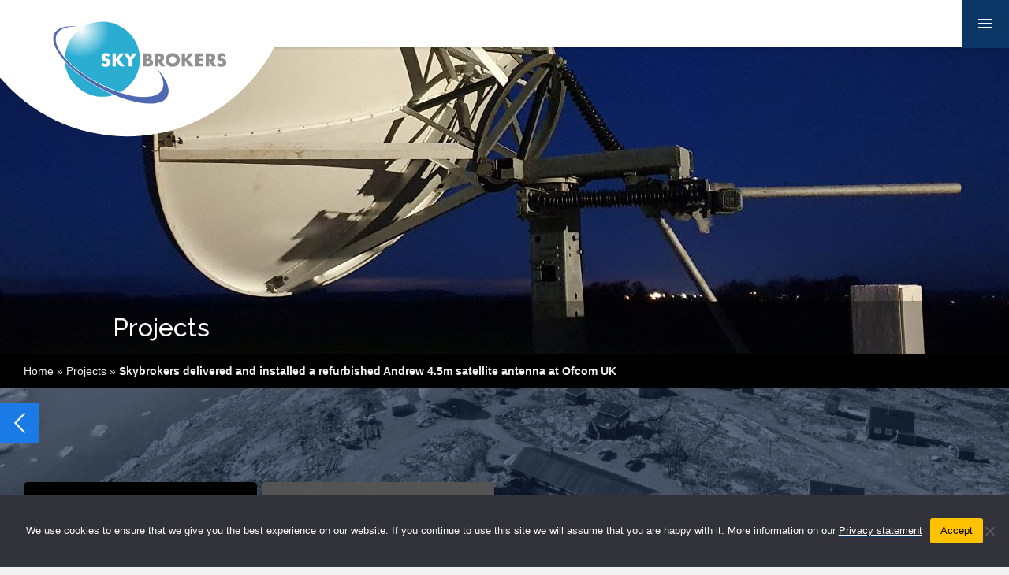

--- FILE ---
content_type: text/html; charset=UTF-8
request_url: https://sky-brokers.com/project/andrew-4-5m-satellite-antenna/
body_size: 16805
content:
<!DOCTYPE html>
<html lang="en-US">
	<head>
		<meta charset="utf-8">
		<meta name="viewport" content="width=device-width, initial-scale=1">
		<meta http-equiv="X-UA-Compatible" content="IE=edge,chrome=1">
		<link rel="stylesheet" href="https://sky-brokers.com/wp-content/themes/skybrokers/style.css" type="text/css" media="screen">
		<link rel="shortcut icon" type="image/x-icon" href="/favicon.ico">
		<title>Andrew 4.5m Satellite Antenna</title>
		<!--[if lt IE 9]>
		<script src="http://html5shiv.googlecode.com/svn/trunk/html5.js"></script>
		<![endif]-->
		<meta name='robots' content='index, follow, max-image-preview:large, max-snippet:-1, max-video-preview:-1' />
	<style>img:is([sizes="auto" i], [sizes^="auto," i]) { contain-intrinsic-size: 3000px 1500px }</style>
	
	<!-- This site is optimized with the Yoast SEO plugin v26.6 - https://yoast.com/wordpress/plugins/seo/ -->
	<meta name="description" content="Skybrokers installed and commissioned an used and refurbished Andrew 4.5m Satellite Antenna with tracking at Ofcom in the UK." />
	<link rel="canonical" href="https://sky-brokers.com/project/andrew-4-5m-satellite-antenna/" />
	<meta property="og:locale" content="en_US" />
	<meta property="og:type" content="article" />
	<meta property="og:title" content="Andrew 4.5m Satellite Antenna" />
	<meta property="og:description" content="Skybrokers installed and commissioned an used and refurbished Andrew 4.5m Satellite Antenna with tracking at Ofcom in the UK." />
	<meta property="og:url" content="https://sky-brokers.com/project/andrew-4-5m-satellite-antenna/" />
	<meta property="og:site_name" content="Skybrokers" />
	<meta property="article:modified_time" content="2023-05-23T21:26:13+00:00" />
	<meta property="og:image" content="https://sky-brokers.com/wp-content/uploads/2021/04/20210205_063950.jpg" />
	<meta property="og:image:width" content="1632" />
	<meta property="og:image:height" content="1224" />
	<meta property="og:image:type" content="image/jpeg" />
	<meta name="twitter:card" content="summary_large_image" />
	<meta name="twitter:label1" content="Est. reading time" />
	<meta name="twitter:data1" content="1 minute" />
	<script type="application/ld+json" class="yoast-schema-graph">{"@context":"https://schema.org","@graph":[{"@type":"WebPage","@id":"https://sky-brokers.com/project/andrew-4-5m-satellite-antenna/","url":"https://sky-brokers.com/project/andrew-4-5m-satellite-antenna/","name":"Andrew 4.5m Satellite Antenna","isPartOf":{"@id":"https://sky-brokers.com/#website"},"primaryImageOfPage":{"@id":"https://sky-brokers.com/project/andrew-4-5m-satellite-antenna/#primaryimage"},"image":{"@id":"https://sky-brokers.com/project/andrew-4-5m-satellite-antenna/#primaryimage"},"thumbnailUrl":"https://sky-brokers.com/wp-content/uploads/2021/04/20210205_063950.jpg","datePublished":"2021-04-21T14:36:05+00:00","dateModified":"2023-05-23T21:26:13+00:00","description":"Skybrokers installed and commissioned an used and refurbished Andrew 4.5m Satellite Antenna with tracking at Ofcom in the UK.","inLanguage":"en-US","potentialAction":[{"@type":"ReadAction","target":["https://sky-brokers.com/project/andrew-4-5m-satellite-antenna/"]}]},{"@type":"ImageObject","inLanguage":"en-US","@id":"https://sky-brokers.com/project/andrew-4-5m-satellite-antenna/#primaryimage","url":"https://sky-brokers.com/wp-content/uploads/2021/04/20210205_063950.jpg","contentUrl":"https://sky-brokers.com/wp-content/uploads/2021/04/20210205_063950.jpg","width":1632,"height":1224,"caption":"Andrew 4.5m antenna by night"},{"@type":"WebSite","@id":"https://sky-brokers.com/#website","url":"https://sky-brokers.com/","name":"Skybrokers","description":"All-in-one reseller of new and used satellite equipment","potentialAction":[{"@type":"SearchAction","target":{"@type":"EntryPoint","urlTemplate":"https://sky-brokers.com/?s={search_term_string}"},"query-input":{"@type":"PropertyValueSpecification","valueRequired":true,"valueName":"search_term_string"}}],"inLanguage":"en-US"}]}</script>
	<!-- / Yoast SEO plugin. -->


<script type="text/javascript">
/* <![CDATA[ */
window._wpemojiSettings = {"baseUrl":"https:\/\/s.w.org\/images\/core\/emoji\/16.0.1\/72x72\/","ext":".png","svgUrl":"https:\/\/s.w.org\/images\/core\/emoji\/16.0.1\/svg\/","svgExt":".svg","source":{"concatemoji":"https:\/\/sky-brokers.com\/wp-includes\/js\/wp-emoji-release.min.js?ver=6.8.3"}};
/*! This file is auto-generated */
!function(s,n){var o,i,e;function c(e){try{var t={supportTests:e,timestamp:(new Date).valueOf()};sessionStorage.setItem(o,JSON.stringify(t))}catch(e){}}function p(e,t,n){e.clearRect(0,0,e.canvas.width,e.canvas.height),e.fillText(t,0,0);var t=new Uint32Array(e.getImageData(0,0,e.canvas.width,e.canvas.height).data),a=(e.clearRect(0,0,e.canvas.width,e.canvas.height),e.fillText(n,0,0),new Uint32Array(e.getImageData(0,0,e.canvas.width,e.canvas.height).data));return t.every(function(e,t){return e===a[t]})}function u(e,t){e.clearRect(0,0,e.canvas.width,e.canvas.height),e.fillText(t,0,0);for(var n=e.getImageData(16,16,1,1),a=0;a<n.data.length;a++)if(0!==n.data[a])return!1;return!0}function f(e,t,n,a){switch(t){case"flag":return n(e,"\ud83c\udff3\ufe0f\u200d\u26a7\ufe0f","\ud83c\udff3\ufe0f\u200b\u26a7\ufe0f")?!1:!n(e,"\ud83c\udde8\ud83c\uddf6","\ud83c\udde8\u200b\ud83c\uddf6")&&!n(e,"\ud83c\udff4\udb40\udc67\udb40\udc62\udb40\udc65\udb40\udc6e\udb40\udc67\udb40\udc7f","\ud83c\udff4\u200b\udb40\udc67\u200b\udb40\udc62\u200b\udb40\udc65\u200b\udb40\udc6e\u200b\udb40\udc67\u200b\udb40\udc7f");case"emoji":return!a(e,"\ud83e\udedf")}return!1}function g(e,t,n,a){var r="undefined"!=typeof WorkerGlobalScope&&self instanceof WorkerGlobalScope?new OffscreenCanvas(300,150):s.createElement("canvas"),o=r.getContext("2d",{willReadFrequently:!0}),i=(o.textBaseline="top",o.font="600 32px Arial",{});return e.forEach(function(e){i[e]=t(o,e,n,a)}),i}function t(e){var t=s.createElement("script");t.src=e,t.defer=!0,s.head.appendChild(t)}"undefined"!=typeof Promise&&(o="wpEmojiSettingsSupports",i=["flag","emoji"],n.supports={everything:!0,everythingExceptFlag:!0},e=new Promise(function(e){s.addEventListener("DOMContentLoaded",e,{once:!0})}),new Promise(function(t){var n=function(){try{var e=JSON.parse(sessionStorage.getItem(o));if("object"==typeof e&&"number"==typeof e.timestamp&&(new Date).valueOf()<e.timestamp+604800&&"object"==typeof e.supportTests)return e.supportTests}catch(e){}return null}();if(!n){if("undefined"!=typeof Worker&&"undefined"!=typeof OffscreenCanvas&&"undefined"!=typeof URL&&URL.createObjectURL&&"undefined"!=typeof Blob)try{var e="postMessage("+g.toString()+"("+[JSON.stringify(i),f.toString(),p.toString(),u.toString()].join(",")+"));",a=new Blob([e],{type:"text/javascript"}),r=new Worker(URL.createObjectURL(a),{name:"wpTestEmojiSupports"});return void(r.onmessage=function(e){c(n=e.data),r.terminate(),t(n)})}catch(e){}c(n=g(i,f,p,u))}t(n)}).then(function(e){for(var t in e)n.supports[t]=e[t],n.supports.everything=n.supports.everything&&n.supports[t],"flag"!==t&&(n.supports.everythingExceptFlag=n.supports.everythingExceptFlag&&n.supports[t]);n.supports.everythingExceptFlag=n.supports.everythingExceptFlag&&!n.supports.flag,n.DOMReady=!1,n.readyCallback=function(){n.DOMReady=!0}}).then(function(){return e}).then(function(){var e;n.supports.everything||(n.readyCallback(),(e=n.source||{}).concatemoji?t(e.concatemoji):e.wpemoji&&e.twemoji&&(t(e.twemoji),t(e.wpemoji)))}))}((window,document),window._wpemojiSettings);
/* ]]> */
</script>
<style id='wp-emoji-styles-inline-css' type='text/css'>

	img.wp-smiley, img.emoji {
		display: inline !important;
		border: none !important;
		box-shadow: none !important;
		height: 1em !important;
		width: 1em !important;
		margin: 0 0.07em !important;
		vertical-align: -0.1em !important;
		background: none !important;
		padding: 0 !important;
	}
</style>
<link rel='stylesheet' id='wp-block-library-css' href='https://sky-brokers.com/wp-includes/css/dist/block-library/style.min.css?ver=6.8.3' type='text/css' media='all' />
<style id='classic-theme-styles-inline-css' type='text/css'>
/*! This file is auto-generated */
.wp-block-button__link{color:#fff;background-color:#32373c;border-radius:9999px;box-shadow:none;text-decoration:none;padding:calc(.667em + 2px) calc(1.333em + 2px);font-size:1.125em}.wp-block-file__button{background:#32373c;color:#fff;text-decoration:none}
</style>
<style id='global-styles-inline-css' type='text/css'>
:root{--wp--preset--aspect-ratio--square: 1;--wp--preset--aspect-ratio--4-3: 4/3;--wp--preset--aspect-ratio--3-4: 3/4;--wp--preset--aspect-ratio--3-2: 3/2;--wp--preset--aspect-ratio--2-3: 2/3;--wp--preset--aspect-ratio--16-9: 16/9;--wp--preset--aspect-ratio--9-16: 9/16;--wp--preset--color--black: #000000;--wp--preset--color--cyan-bluish-gray: #abb8c3;--wp--preset--color--white: #ffffff;--wp--preset--color--pale-pink: #f78da7;--wp--preset--color--vivid-red: #cf2e2e;--wp--preset--color--luminous-vivid-orange: #ff6900;--wp--preset--color--luminous-vivid-amber: #fcb900;--wp--preset--color--light-green-cyan: #7bdcb5;--wp--preset--color--vivid-green-cyan: #00d084;--wp--preset--color--pale-cyan-blue: #8ed1fc;--wp--preset--color--vivid-cyan-blue: #0693e3;--wp--preset--color--vivid-purple: #9b51e0;--wp--preset--gradient--vivid-cyan-blue-to-vivid-purple: linear-gradient(135deg,rgba(6,147,227,1) 0%,rgb(155,81,224) 100%);--wp--preset--gradient--light-green-cyan-to-vivid-green-cyan: linear-gradient(135deg,rgb(122,220,180) 0%,rgb(0,208,130) 100%);--wp--preset--gradient--luminous-vivid-amber-to-luminous-vivid-orange: linear-gradient(135deg,rgba(252,185,0,1) 0%,rgba(255,105,0,1) 100%);--wp--preset--gradient--luminous-vivid-orange-to-vivid-red: linear-gradient(135deg,rgba(255,105,0,1) 0%,rgb(207,46,46) 100%);--wp--preset--gradient--very-light-gray-to-cyan-bluish-gray: linear-gradient(135deg,rgb(238,238,238) 0%,rgb(169,184,195) 100%);--wp--preset--gradient--cool-to-warm-spectrum: linear-gradient(135deg,rgb(74,234,220) 0%,rgb(151,120,209) 20%,rgb(207,42,186) 40%,rgb(238,44,130) 60%,rgb(251,105,98) 80%,rgb(254,248,76) 100%);--wp--preset--gradient--blush-light-purple: linear-gradient(135deg,rgb(255,206,236) 0%,rgb(152,150,240) 100%);--wp--preset--gradient--blush-bordeaux: linear-gradient(135deg,rgb(254,205,165) 0%,rgb(254,45,45) 50%,rgb(107,0,62) 100%);--wp--preset--gradient--luminous-dusk: linear-gradient(135deg,rgb(255,203,112) 0%,rgb(199,81,192) 50%,rgb(65,88,208) 100%);--wp--preset--gradient--pale-ocean: linear-gradient(135deg,rgb(255,245,203) 0%,rgb(182,227,212) 50%,rgb(51,167,181) 100%);--wp--preset--gradient--electric-grass: linear-gradient(135deg,rgb(202,248,128) 0%,rgb(113,206,126) 100%);--wp--preset--gradient--midnight: linear-gradient(135deg,rgb(2,3,129) 0%,rgb(40,116,252) 100%);--wp--preset--font-size--small: 13px;--wp--preset--font-size--medium: 20px;--wp--preset--font-size--large: 36px;--wp--preset--font-size--x-large: 42px;--wp--preset--spacing--20: 0.44rem;--wp--preset--spacing--30: 0.67rem;--wp--preset--spacing--40: 1rem;--wp--preset--spacing--50: 1.5rem;--wp--preset--spacing--60: 2.25rem;--wp--preset--spacing--70: 3.38rem;--wp--preset--spacing--80: 5.06rem;--wp--preset--shadow--natural: 6px 6px 9px rgba(0, 0, 0, 0.2);--wp--preset--shadow--deep: 12px 12px 50px rgba(0, 0, 0, 0.4);--wp--preset--shadow--sharp: 6px 6px 0px rgba(0, 0, 0, 0.2);--wp--preset--shadow--outlined: 6px 6px 0px -3px rgba(255, 255, 255, 1), 6px 6px rgba(0, 0, 0, 1);--wp--preset--shadow--crisp: 6px 6px 0px rgba(0, 0, 0, 1);}:where(.is-layout-flex){gap: 0.5em;}:where(.is-layout-grid){gap: 0.5em;}body .is-layout-flex{display: flex;}.is-layout-flex{flex-wrap: wrap;align-items: center;}.is-layout-flex > :is(*, div){margin: 0;}body .is-layout-grid{display: grid;}.is-layout-grid > :is(*, div){margin: 0;}:where(.wp-block-columns.is-layout-flex){gap: 2em;}:where(.wp-block-columns.is-layout-grid){gap: 2em;}:where(.wp-block-post-template.is-layout-flex){gap: 1.25em;}:where(.wp-block-post-template.is-layout-grid){gap: 1.25em;}.has-black-color{color: var(--wp--preset--color--black) !important;}.has-cyan-bluish-gray-color{color: var(--wp--preset--color--cyan-bluish-gray) !important;}.has-white-color{color: var(--wp--preset--color--white) !important;}.has-pale-pink-color{color: var(--wp--preset--color--pale-pink) !important;}.has-vivid-red-color{color: var(--wp--preset--color--vivid-red) !important;}.has-luminous-vivid-orange-color{color: var(--wp--preset--color--luminous-vivid-orange) !important;}.has-luminous-vivid-amber-color{color: var(--wp--preset--color--luminous-vivid-amber) !important;}.has-light-green-cyan-color{color: var(--wp--preset--color--light-green-cyan) !important;}.has-vivid-green-cyan-color{color: var(--wp--preset--color--vivid-green-cyan) !important;}.has-pale-cyan-blue-color{color: var(--wp--preset--color--pale-cyan-blue) !important;}.has-vivid-cyan-blue-color{color: var(--wp--preset--color--vivid-cyan-blue) !important;}.has-vivid-purple-color{color: var(--wp--preset--color--vivid-purple) !important;}.has-black-background-color{background-color: var(--wp--preset--color--black) !important;}.has-cyan-bluish-gray-background-color{background-color: var(--wp--preset--color--cyan-bluish-gray) !important;}.has-white-background-color{background-color: var(--wp--preset--color--white) !important;}.has-pale-pink-background-color{background-color: var(--wp--preset--color--pale-pink) !important;}.has-vivid-red-background-color{background-color: var(--wp--preset--color--vivid-red) !important;}.has-luminous-vivid-orange-background-color{background-color: var(--wp--preset--color--luminous-vivid-orange) !important;}.has-luminous-vivid-amber-background-color{background-color: var(--wp--preset--color--luminous-vivid-amber) !important;}.has-light-green-cyan-background-color{background-color: var(--wp--preset--color--light-green-cyan) !important;}.has-vivid-green-cyan-background-color{background-color: var(--wp--preset--color--vivid-green-cyan) !important;}.has-pale-cyan-blue-background-color{background-color: var(--wp--preset--color--pale-cyan-blue) !important;}.has-vivid-cyan-blue-background-color{background-color: var(--wp--preset--color--vivid-cyan-blue) !important;}.has-vivid-purple-background-color{background-color: var(--wp--preset--color--vivid-purple) !important;}.has-black-border-color{border-color: var(--wp--preset--color--black) !important;}.has-cyan-bluish-gray-border-color{border-color: var(--wp--preset--color--cyan-bluish-gray) !important;}.has-white-border-color{border-color: var(--wp--preset--color--white) !important;}.has-pale-pink-border-color{border-color: var(--wp--preset--color--pale-pink) !important;}.has-vivid-red-border-color{border-color: var(--wp--preset--color--vivid-red) !important;}.has-luminous-vivid-orange-border-color{border-color: var(--wp--preset--color--luminous-vivid-orange) !important;}.has-luminous-vivid-amber-border-color{border-color: var(--wp--preset--color--luminous-vivid-amber) !important;}.has-light-green-cyan-border-color{border-color: var(--wp--preset--color--light-green-cyan) !important;}.has-vivid-green-cyan-border-color{border-color: var(--wp--preset--color--vivid-green-cyan) !important;}.has-pale-cyan-blue-border-color{border-color: var(--wp--preset--color--pale-cyan-blue) !important;}.has-vivid-cyan-blue-border-color{border-color: var(--wp--preset--color--vivid-cyan-blue) !important;}.has-vivid-purple-border-color{border-color: var(--wp--preset--color--vivid-purple) !important;}.has-vivid-cyan-blue-to-vivid-purple-gradient-background{background: var(--wp--preset--gradient--vivid-cyan-blue-to-vivid-purple) !important;}.has-light-green-cyan-to-vivid-green-cyan-gradient-background{background: var(--wp--preset--gradient--light-green-cyan-to-vivid-green-cyan) !important;}.has-luminous-vivid-amber-to-luminous-vivid-orange-gradient-background{background: var(--wp--preset--gradient--luminous-vivid-amber-to-luminous-vivid-orange) !important;}.has-luminous-vivid-orange-to-vivid-red-gradient-background{background: var(--wp--preset--gradient--luminous-vivid-orange-to-vivid-red) !important;}.has-very-light-gray-to-cyan-bluish-gray-gradient-background{background: var(--wp--preset--gradient--very-light-gray-to-cyan-bluish-gray) !important;}.has-cool-to-warm-spectrum-gradient-background{background: var(--wp--preset--gradient--cool-to-warm-spectrum) !important;}.has-blush-light-purple-gradient-background{background: var(--wp--preset--gradient--blush-light-purple) !important;}.has-blush-bordeaux-gradient-background{background: var(--wp--preset--gradient--blush-bordeaux) !important;}.has-luminous-dusk-gradient-background{background: var(--wp--preset--gradient--luminous-dusk) !important;}.has-pale-ocean-gradient-background{background: var(--wp--preset--gradient--pale-ocean) !important;}.has-electric-grass-gradient-background{background: var(--wp--preset--gradient--electric-grass) !important;}.has-midnight-gradient-background{background: var(--wp--preset--gradient--midnight) !important;}.has-small-font-size{font-size: var(--wp--preset--font-size--small) !important;}.has-medium-font-size{font-size: var(--wp--preset--font-size--medium) !important;}.has-large-font-size{font-size: var(--wp--preset--font-size--large) !important;}.has-x-large-font-size{font-size: var(--wp--preset--font-size--x-large) !important;}
:where(.wp-block-post-template.is-layout-flex){gap: 1.25em;}:where(.wp-block-post-template.is-layout-grid){gap: 1.25em;}
:where(.wp-block-columns.is-layout-flex){gap: 2em;}:where(.wp-block-columns.is-layout-grid){gap: 2em;}
:root :where(.wp-block-pullquote){font-size: 1.5em;line-height: 1.6;}
</style>
<link rel='stylesheet' id='contact-form-7-css' href='https://sky-brokers.com/wp-content/plugins/contact-form-7/includes/css/styles.css?ver=6.1.4' type='text/css' media='all' />
<link rel='stylesheet' id='cookie-notice-front-css' href='https://sky-brokers.com/wp-content/plugins/cookie-notice/css/front.min.css?ver=2.5.11' type='text/css' media='all' />
<link rel='stylesheet' id='cff-css' href='https://sky-brokers.com/wp-content/plugins/custom-facebook-feed-pro/assets/css/cff-style.min.css?ver=4.7.4' type='text/css' media='all' />
<link rel='stylesheet' id='fancybox-css' href='https://sky-brokers.com/wp-content/plugins/easy-fancybox/fancybox/1.5.4/jquery.fancybox.min.css?ver=6.8.3' type='text/css' media='screen' />
<script type="text/javascript" src="https://sky-brokers.com/wp-includes/js/jquery/jquery.min.js?ver=3.7.1" id="jquery-core-js"></script>
<script type="text/javascript" src="https://sky-brokers.com/wp-includes/js/jquery/jquery-migrate.min.js?ver=3.4.1" id="jquery-migrate-js"></script>
<script type="text/javascript" id="cookie-notice-front-js-before">
/* <![CDATA[ */
var cnArgs = {"ajaxUrl":"https:\/\/sky-brokers.com\/wp-admin\/admin-ajax.php","nonce":"69aaa767bd","hideEffect":"fade","position":"bottom","onScroll":false,"onScrollOffset":100,"onClick":false,"cookieName":"cookie_notice_accepted","cookieTime":31536000,"cookieTimeRejected":2592000,"globalCookie":false,"redirection":true,"cache":true,"revokeCookies":false,"revokeCookiesOpt":"automatic"};
/* ]]> */
</script>
<script type="text/javascript" src="https://sky-brokers.com/wp-content/plugins/cookie-notice/js/front.min.js?ver=2.5.11" id="cookie-notice-front-js"></script>
<link rel="https://api.w.org/" href="https://sky-brokers.com/wp-json/" /><link rel="EditURI" type="application/rsd+xml" title="RSD" href="https://sky-brokers.com/xmlrpc.php?rsd" />
<meta name="generator" content="WordPress 6.8.3" />
<link rel='shortlink' href='https://sky-brokers.com/?p=7395' />
<link rel="alternate" title="oEmbed (JSON)" type="application/json+oembed" href="https://sky-brokers.com/wp-json/oembed/1.0/embed?url=https%3A%2F%2Fsky-brokers.com%2Fproject%2Fandrew-4-5m-satellite-antenna%2F" />
<link rel="alternate" title="oEmbed (XML)" type="text/xml+oembed" href="https://sky-brokers.com/wp-json/oembed/1.0/embed?url=https%3A%2F%2Fsky-brokers.com%2Fproject%2Fandrew-4-5m-satellite-antenna%2F&#038;format=xml" />
<!-- Custom Facebook Feed JS vars -->
<script type="text/javascript">
var cffsiteurl = "https://sky-brokers.com/wp-content/plugins";
var cffajaxurl = "https://sky-brokers.com/wp-admin/admin-ajax.php";


var cfflinkhashtags = "true";
</script>

		<!-- Global site tag (gtag.js) - Google Analytics -->
		<script async src="https://www.googletagmanager.com/gtag/js?id=UA-26891716-1"></script>
		<script>
		  window.dataLayer = window.dataLayer || [];
		  function gtag(){dataLayer.push(arguments);}
		  gtag('js', new Date());
		  gtag('config', 'UA-26891716-1', { 'anonymize_ip': true });
		</script>

			<!-- 23/6/2023 - Nieuwe GA4 property toegevoegd naast de oude Analytics codering -->
			<!-- Google tag (gtag.js) -->
			<script async src="https://www.googletagmanager.com/gtag/js?id=G-KWT8L3BYR2"></script>
			<script>
			window.dataLayer = window.dataLayer || [];
			function gtag(){dataLayer.push(arguments);}
			gtag('js', new Date());

			gtag('config', 'G-KWT8L3BYR2');
			</script>

			<script src="https://unpkg.com/@popperjs/core@2"></script>
			<script src="https://unpkg.com/tippy.js@6"></script>
		
	</head>

	
	
	
		<style>
			body .hero-page {
				background: white url(https://sky-brokers.com/wp-content/uploads/2021/04/20210205_063950-1632x450.jpg) center center no-repeat;
			}

			body.admin-bar .hero-page {
				background: white url(https://sky-brokers.com/wp-content/uploads/2021/04/20210205_063950-1632x450.jpg) center center no-repeat;
			}

		/*body.admin-bar header {
			height:200px;
			
		}*/
			
		</style>




<style>	
body.admin-bar header {
	height:418px; 
}
</style>



	<body class="wp-singular project-template-default single single-project postid-7395 wp-theme-skybrokers cookies-not-set">

		<div class="mask-mobile"></div>

		<a id="nav-mobile-trigger" href="javascript:void(0)"></a>

		<nav id="nav-mobile" class="nav-mobile">

			<div class="menu-hoofdmenu-container"><ul id="menu-hoofdmenu" class=""><li id="menu-item-36" class="menu-item menu-item-type-custom menu-item-object-custom menu-item-home menu-item-36"><a href="https://sky-brokers.com/">Home</a></li>
<li id="menu-item-83" class="menu-item menu-item-type-post_type menu-item-object-page menu-item-83"><a href="https://sky-brokers.com/about-us/">About Skybrokers</a></li>
<li id="menu-item-337" class="menu-item menu-item-type-post_type menu-item-object-page menu-item-337"><a href="https://sky-brokers.com/products/">Products</a></li>
<li id="menu-item-405" class="menu-item menu-item-type-post_type menu-item-object-page menu-item-405"><a href="https://sky-brokers.com/refurbished-satellite-antenna-installation/">Services</a></li>
<li id="menu-item-212" class="menu-item menu-item-type-post_type menu-item-object-page menu-item-212"><a href="https://sky-brokers.com/satellite-antenna-projects/">Projects</a></li>
<li id="menu-item-10363" class="menu-item menu-item-type-post_type menu-item-object-page menu-item-10363"><a href="https://sky-brokers.com/skybrokers-satellite-project-news/">Socials</a></li>
<li id="menu-item-82" class="menu-item menu-item-type-post_type menu-item-object-page menu-item-82"><a href="https://sky-brokers.com/contact-skybrokers/">Contact</a></li>
<li id="menu-item-40" class="topsearch__trigger menu-item menu-item-type-custom menu-item-object-custom menu-item-40"><a href="#">Search</a></li>
</ul></div><ul id="menu-second-menu" class="topnav-menu"><li id="menu-item-17448" class="menu-item menu-item-type-post_type menu-item-object-page menu-item-17448"><a href="https://sky-brokers.com/rideshare-missions/">Rideshare Missions</a></li>
<li id="menu-item-21256" class="menu-item menu-item-type-post_type menu-item-object-page menu-item-21256"><a href="https://sky-brokers.com/dedicated-missions/">Dedicated Missions</a></li>
<li id="menu-item-17740" class="menu-item menu-item-type-post_type menu-item-object-page menu-item-17740"><a href="https://sky-brokers.com/geo-satellites/">GEO Satellites</a></li>
<li id="menu-item-18750" class="menu-item menu-item-type-post_type menu-item-object-page menu-item-18750"><a href="https://sky-brokers.com/satellite-footages/">Satellite info</a></li>
<li id="menu-item-18865" class="menu-item menu-item-type-post_type menu-item-object-page menu-item-18865"><a href="https://sky-brokers.com/types-of-earth-orbits/">Glossary</a></li>
<li id="menu-item-17450" class="menu-item menu-item-type-post_type menu-item-object-page menu-item-17450"><a href="https://sky-brokers.com/satellite-equipment-and-services-providers/">Suppliers</a></li>
<li id="menu-item-17449" class="menu-item menu-item-type-post_type menu-item-object-page menu-item-17449"><a href="https://sky-brokers.com/satellite-antenna-installation-pictures/">Gallery</a></li>
</ul>		
		</nav>
		
	<header>

	<div class="topnav-row">
		<a title="Skybrokers" href="https://sky-brokers.com">

<svg class="logo" width="369" height="174" viewBox="0 0 369 174" version="1.1" xmlns="http://www.w3.org/2000/svg" xmlns:xlink="http://www.w3.org/1999/xlink" xml:space="preserve" xmlns:serif="http://www.serif.com/" style="fill-rule:evenodd;clip-rule:evenodd;stroke-linecap:round;stroke-linejoin:round;stroke-miterlimit:1.5;">
    <g transform="matrix(1,0,0,1,-0.572113,6.30782)">
        <g transform="matrix(1,0,0,1,0.572113,-6.30782)">
            <path class="curve" d="M0,0L368.584,0C350.716,98.43 264.489,173.164 160.944,173.164C96.477,173.164 38.723,144.195 0,98.572L0,0Z" style="fill:white;"/>
        </g>
        <g transform="matrix(1,0,0,1,57.0929,14.2495)">
            <g transform="matrix(1.52504,0,0,1.52577,-82.6557,-76.7501)">
                <circle cx="102.301" cy="86.091" r="31.229" style="fill:url(#_Radial1);"/>
            </g>
            <path d="M141.866,65.764C154.839,79.874 160.57,93.376 155.655,102.087C146.915,117.58 107.795,112.09 68.35,89.837C28.905,67.584 3.977,36.939 12.717,21.446C17.013,13.832 28.648,11.286 44.051,13.308C30.088,12.235 19.592,15.213 15.713,22.544C7.678,37.731 31.068,65.887 67.913,85.38C104.757,104.873 141.194,108.368 149.229,93.18C152.964,86.119 149.908,76.256 141.866,65.764Z" style="fill:none;stroke:white;stroke-width:1.33px;"/>
            <path d="M141.866,65.764C154.839,79.874 160.57,93.376 155.655,102.087C146.915,117.58 107.795,112.09 68.35,89.837C28.905,67.584 3.977,36.939 12.717,21.446C17.013,13.832 28.648,11.286 44.051,13.308C30.088,12.235 19.592,15.213 15.713,22.544C7.678,37.731 31.068,65.887 67.913,85.38C104.757,104.873 141.194,108.368 149.229,93.18C152.964,86.119 149.908,76.256 141.866,65.764Z" style="fill:rgb(78,105,178);"/>
            <g transform="matrix(0.958989,0,0,0.958989,-7.53781,29.3416)">
                <g transform="matrix(22.7618,0,0,22.7618,81.3871,35.8701)">
                    <path d="M0.493,-0.561C0.472,-0.578 0.45,-0.591 0.429,-0.6C0.408,-0.608 0.387,-0.612 0.367,-0.612C0.342,-0.612 0.321,-0.606 0.305,-0.594C0.289,-0.582 0.281,-0.566 0.281,-0.547C0.281,-0.534 0.285,-0.523 0.293,-0.514C0.301,-0.505 0.312,-0.498 0.325,-0.492C0.338,-0.485 0.352,-0.48 0.369,-0.475C0.385,-0.47 0.401,-0.465 0.417,-0.46C0.481,-0.439 0.528,-0.41 0.558,-0.375C0.587,-0.339 0.602,-0.292 0.602,-0.235C0.602,-0.196 0.596,-0.161 0.583,-0.13C0.57,-0.099 0.551,-0.072 0.526,-0.05C0.501,-0.027 0.47,-0.01 0.434,0.003C0.397,0.015 0.356,0.021 0.31,0.021C0.215,0.021 0.126,-0.007 0.045,-0.064L0.129,-0.222C0.158,-0.196 0.187,-0.177 0.216,-0.164C0.245,-0.151 0.273,-0.145 0.301,-0.145C0.333,-0.145 0.357,-0.152 0.373,-0.167C0.388,-0.182 0.396,-0.198 0.396,-0.217C0.396,-0.228 0.394,-0.238 0.39,-0.247C0.386,-0.255 0.379,-0.263 0.37,-0.27C0.361,-0.277 0.349,-0.283 0.334,-0.289C0.319,-0.295 0.3,-0.302 0.279,-0.309C0.254,-0.317 0.229,-0.326 0.205,-0.336C0.18,-0.345 0.159,-0.358 0.14,-0.374C0.121,-0.39 0.105,-0.41 0.094,-0.435C0.082,-0.459 0.076,-0.49 0.076,-0.527C0.076,-0.564 0.082,-0.598 0.095,-0.629C0.107,-0.659 0.124,-0.685 0.147,-0.707C0.169,-0.728 0.196,-0.745 0.229,-0.757C0.261,-0.769 0.297,-0.775 0.337,-0.775C0.374,-0.775 0.413,-0.77 0.454,-0.76C0.495,-0.749 0.534,-0.734 0.571,-0.714L0.493,-0.561Z" style="fill:white;fill-rule:nonzero;"/>
                </g>
                <g transform="matrix(22.7618,0,0,22.7618,96.044,35.8701)">
                    <path d="M0.275,-0.443L0.514,-0.754L0.756,-0.754L0.457,-0.397L0.784,0L0.53,0L0.275,-0.327L0.275,0L0.079,0L0.079,-0.754L0.275,-0.754L0.275,-0.443Z" style="fill:white;fill-rule:nonzero;"/>
                </g>
                <g transform="matrix(22.7618,0,0,22.7618,113.165,35.8701)">
                    <path d="M0.261,-0.362L-0.014,-0.754L0.22,-0.754L0.36,-0.548L0.499,-0.754L0.733,-0.754L0.457,-0.362L0.457,0L0.261,0L0.261,-0.362Z" style="fill:white;fill-rule:nonzero;"/>
                </g>
                <g transform="matrix(22.7618,0,0,22.7618,136.463,35.8701)">
                    <path d="M0.275,-0.152L0.318,-0.152C0.367,-0.152 0.403,-0.158 0.424,-0.171C0.445,-0.184 0.456,-0.204 0.456,-0.232C0.456,-0.26 0.445,-0.28 0.424,-0.293C0.403,-0.306 0.367,-0.312 0.318,-0.312L0.275,-0.312L0.275,-0.152ZM0.275,-0.458L0.311,-0.458C0.372,-0.458 0.403,-0.482 0.403,-0.531C0.403,-0.58 0.372,-0.604 0.311,-0.604L0.275,-0.604L0.275,-0.458ZM0.079,-0.754L0.371,-0.754C0.44,-0.754 0.493,-0.737 0.529,-0.704C0.565,-0.671 0.583,-0.623 0.583,-0.56C0.583,-0.522 0.576,-0.491 0.563,-0.466C0.549,-0.44 0.528,-0.419 0.5,-0.402C0.528,-0.397 0.552,-0.389 0.572,-0.378C0.591,-0.367 0.607,-0.353 0.62,-0.337C0.632,-0.321 0.641,-0.303 0.646,-0.283C0.651,-0.263 0.654,-0.242 0.654,-0.219C0.654,-0.184 0.648,-0.152 0.636,-0.125C0.623,-0.098 0.606,-0.075 0.584,-0.056C0.561,-0.037 0.534,-0.023 0.502,-0.014C0.47,-0.005 0.434,0 0.394,0L0.079,0L0.079,-0.754Z" style="fill:rgb(144,144,144);fill-rule:nonzero;"/>
                </g>
                <g transform="matrix(22.7618,0,0,22.7618,151.595,35.8701)">
                    <path d="M0.275,-0.417L0.312,-0.417C0.351,-0.417 0.38,-0.425 0.401,-0.441C0.422,-0.457 0.432,-0.48 0.432,-0.51C0.432,-0.54 0.422,-0.563 0.401,-0.579C0.38,-0.595 0.351,-0.603 0.312,-0.603L0.275,-0.603L0.275,-0.417ZM0.706,0L0.462,0L0.275,-0.29L0.275,0L0.079,0L0.079,-0.754L0.384,-0.754C0.426,-0.754 0.463,-0.748 0.494,-0.736C0.525,-0.723 0.551,-0.706 0.572,-0.685C0.592,-0.664 0.607,-0.639 0.618,-0.611C0.628,-0.583 0.633,-0.553 0.633,-0.521C0.633,-0.464 0.619,-0.417 0.592,-0.382C0.564,-0.346 0.523,-0.322 0.469,-0.309L0.706,0Z" style="fill:rgb(144,144,144);fill-rule:nonzero;"/>
                </g>
                <g transform="matrix(22.7618,0,0,22.7618,166.852,35.8701)">
                    <path d="M0.25,-0.377C0.25,-0.347 0.256,-0.319 0.267,-0.294C0.278,-0.269 0.294,-0.247 0.313,-0.228C0.332,-0.209 0.355,-0.195 0.381,-0.185C0.406,-0.174 0.433,-0.169 0.462,-0.169C0.491,-0.169 0.518,-0.174 0.544,-0.185C0.569,-0.195 0.592,-0.209 0.612,-0.228C0.631,-0.247 0.647,-0.269 0.658,-0.294C0.669,-0.319 0.675,-0.347 0.675,-0.377C0.675,-0.407 0.669,-0.435 0.658,-0.46C0.647,-0.485 0.631,-0.507 0.612,-0.526C0.592,-0.545 0.569,-0.559 0.544,-0.57C0.518,-0.58 0.491,-0.585 0.462,-0.585C0.433,-0.585 0.406,-0.58 0.381,-0.57C0.355,-0.559 0.332,-0.545 0.313,-0.526C0.294,-0.507 0.278,-0.485 0.267,-0.46C0.256,-0.435 0.25,-0.407 0.25,-0.377ZM0.045,-0.377C0.045,-0.433 0.055,-0.485 0.076,-0.534C0.097,-0.582 0.125,-0.624 0.162,-0.66C0.199,-0.696 0.243,-0.724 0.294,-0.745C0.345,-0.765 0.401,-0.775 0.462,-0.775C0.523,-0.775 0.579,-0.765 0.63,-0.745C0.681,-0.724 0.725,-0.696 0.763,-0.66C0.8,-0.624 0.828,-0.582 0.849,-0.534C0.87,-0.485 0.88,-0.433 0.88,-0.377C0.88,-0.321 0.87,-0.269 0.849,-0.221C0.828,-0.172 0.8,-0.13 0.763,-0.094C0.725,-0.058 0.681,-0.03 0.63,-0.01C0.579,0.011 0.523,0.021 0.462,0.021C0.401,0.021 0.345,0.011 0.294,-0.01C0.243,-0.03 0.199,-0.058 0.162,-0.094C0.125,-0.13 0.097,-0.172 0.076,-0.221C0.055,-0.269 0.045,-0.321 0.045,-0.377Z" style="fill:rgb(144,144,144);fill-rule:nonzero;"/>
                </g>
                <g transform="matrix(22.7618,0,0,22.7618,187.419,35.8701)">
                    <path d="M0.275,-0.443L0.514,-0.754L0.756,-0.754L0.457,-0.397L0.784,0L0.53,0L0.275,-0.327L0.275,0L0.079,0L0.079,-0.754L0.275,-0.754L0.275,-0.443Z" style="fill:rgb(144,144,144);fill-rule:nonzero;"/>
                </g>
                <g transform="matrix(22.7618,0,0,22.7618,205.676,35.8701)">
                    <path d="M0.508,-0.588L0.275,-0.588L0.275,-0.462L0.495,-0.462L0.495,-0.296L0.275,-0.296L0.275,-0.166L0.508,-0.166L0.508,0L0.079,0L0.079,-0.754L0.508,-0.754L0.508,-0.588Z" style="fill:rgb(144,144,144);fill-rule:nonzero;"/>
                </g>
                <g transform="matrix(22.7618,0,0,22.7618,219.3,35.8701)">
                    <path d="M0.275,-0.417L0.312,-0.417C0.351,-0.417 0.38,-0.425 0.401,-0.441C0.422,-0.457 0.432,-0.48 0.432,-0.51C0.432,-0.54 0.422,-0.563 0.401,-0.579C0.38,-0.595 0.351,-0.603 0.312,-0.603L0.275,-0.603L0.275,-0.417ZM0.706,0L0.462,0L0.275,-0.29L0.275,0L0.079,0L0.079,-0.754L0.384,-0.754C0.426,-0.754 0.463,-0.748 0.494,-0.736C0.525,-0.723 0.551,-0.706 0.572,-0.685C0.592,-0.664 0.607,-0.639 0.618,-0.611C0.628,-0.583 0.633,-0.553 0.633,-0.521C0.633,-0.464 0.619,-0.417 0.592,-0.382C0.564,-0.346 0.523,-0.322 0.469,-0.309L0.706,0Z" style="fill:rgb(144,144,144);fill-rule:nonzero;"/>
                </g>
                <g transform="matrix(22.7618,0,0,22.7618,234.56,35.8701)">
                    <path d="M0.493,-0.561C0.472,-0.578 0.45,-0.591 0.429,-0.6C0.408,-0.608 0.387,-0.612 0.367,-0.612C0.342,-0.612 0.321,-0.606 0.305,-0.594C0.289,-0.582 0.281,-0.566 0.281,-0.547C0.281,-0.534 0.285,-0.523 0.293,-0.514C0.301,-0.505 0.312,-0.498 0.325,-0.492C0.338,-0.485 0.352,-0.48 0.369,-0.475C0.385,-0.47 0.401,-0.465 0.417,-0.46C0.481,-0.439 0.528,-0.41 0.558,-0.375C0.587,-0.339 0.602,-0.292 0.602,-0.235C0.602,-0.196 0.596,-0.161 0.583,-0.13C0.57,-0.099 0.551,-0.072 0.526,-0.05C0.501,-0.027 0.47,-0.01 0.434,0.003C0.397,0.015 0.356,0.021 0.31,0.021C0.215,0.021 0.126,-0.007 0.045,-0.064L0.129,-0.222C0.158,-0.196 0.187,-0.177 0.216,-0.164C0.245,-0.151 0.273,-0.145 0.301,-0.145C0.333,-0.145 0.357,-0.152 0.373,-0.167C0.388,-0.182 0.396,-0.198 0.396,-0.217C0.396,-0.228 0.394,-0.238 0.39,-0.247C0.386,-0.255 0.379,-0.263 0.37,-0.27C0.361,-0.277 0.349,-0.283 0.334,-0.289C0.319,-0.295 0.3,-0.302 0.279,-0.309C0.254,-0.317 0.229,-0.326 0.205,-0.336C0.18,-0.345 0.159,-0.358 0.14,-0.374C0.121,-0.39 0.105,-0.41 0.094,-0.435C0.082,-0.459 0.076,-0.49 0.076,-0.527C0.076,-0.564 0.082,-0.598 0.095,-0.629C0.107,-0.659 0.124,-0.685 0.147,-0.707C0.169,-0.728 0.196,-0.745 0.229,-0.757C0.261,-0.769 0.297,-0.775 0.337,-0.775C0.374,-0.775 0.413,-0.77 0.454,-0.76C0.495,-0.749 0.534,-0.734 0.571,-0.714L0.493,-0.561Z" style="fill:rgb(144,144,144);fill-rule:nonzero;"/>
                </g>
            </g>
        </g>
    </g>
    <defs>
        <radialGradient id="_Radial1" cx="0" cy="0" r="1" gradientUnits="userSpaceOnUse" gradientTransform="matrix(-0.478236,23.5419,-23.5645,-0.478236,84.4765,61.327)"><stop offset="0" style="stop-color:white;stop-opacity:1"/><stop offset="1" style="stop-color:rgb(43,173,209);stop-opacity:1"/></radialGradient>
    </defs>
</svg>

			<!-- <img class="logo" src="https://sky-brokers.com/wp-content/themes/skybrokers/images/svg/skybrokers-logo.svg" alt="Skybrokers"/> -->
		</a>

					<div id="secondmenu">
				<ul id="menu-second-menu-1" class="topnav-menu"><li class="menu-item menu-item-type-post_type menu-item-object-page menu-item-17448"><a href="https://sky-brokers.com/rideshare-missions/">Rideshare Missions</a></li>
<li class="menu-item menu-item-type-post_type menu-item-object-page menu-item-21256"><a href="https://sky-brokers.com/dedicated-missions/">Dedicated Missions</a></li>
<li class="menu-item menu-item-type-post_type menu-item-object-page menu-item-17740"><a href="https://sky-brokers.com/geo-satellites/">GEO Satellites</a></li>
<li class="menu-item menu-item-type-post_type menu-item-object-page menu-item-18750"><a href="https://sky-brokers.com/satellite-footages/">Satellite info</a></li>
<li class="menu-item menu-item-type-post_type menu-item-object-page menu-item-18865"><a href="https://sky-brokers.com/types-of-earth-orbits/">Glossary</a></li>
<li class="menu-item menu-item-type-post_type menu-item-object-page menu-item-17450"><a href="https://sky-brokers.com/satellite-equipment-and-services-providers/">Suppliers</a></li>
<li class="menu-item menu-item-type-post_type menu-item-object-page menu-item-17449"><a href="https://sky-brokers.com/satellite-antenna-installation-pictures/">Gallery</a></li>
</ul>	
			</div>
			
		<nav class="topnav">	
			<ul id="menu-hoofdmenu-1" class="topnav-menu"><li class="menu-item menu-item-type-custom menu-item-object-custom menu-item-home menu-item-36"><a href="https://sky-brokers.com/">Home</a></li>
<li class="menu-item menu-item-type-post_type menu-item-object-page menu-item-83"><a href="https://sky-brokers.com/about-us/">About Skybrokers</a></li>
<li class="menu-item menu-item-type-post_type menu-item-object-page menu-item-has-children menu-item-337"><a href="https://sky-brokers.com/products/">Products</a>
<ul class="sub-menu">
	<li id="menu-item-5269" class="menu-item menu-item-type-taxonomy menu-item-object-product_category menu-item-5269"><a href="https://sky-brokers.com/products/accessories/">Accessories</a></li>
	<li id="menu-item-5046" class="menu-item menu-item-type-taxonomy menu-item-object-product_category menu-item-has-children menu-item-5046"><a href="https://sky-brokers.com/products/amplifiers/">Amplifiers</a>
	<ul class="sub-menu">
		<li id="menu-item-5435" class="menu-item menu-item-type-taxonomy menu-item-object-product_category menu-item-has-children menu-item-5435"><a href="https://sky-brokers.com/products/amplifiers/sspa/">SSPA</a>
		<ul class="sub-menu">
			<li id="menu-item-5437" class="menu-item menu-item-type-taxonomy menu-item-object-product_category menu-item-5437"><a href="https://sky-brokers.com/products/amplifiers/sspa/indoor-rackmounted/">Indoor Rackmounted</a></li>
			<li id="menu-item-5440" class="menu-item menu-item-type-taxonomy menu-item-object-product_category menu-item-5440"><a href="https://sky-brokers.com/products/amplifiers/sspa/outdoor-hubmounted/">Outdoor Hubmounted</a></li>
		</ul>
</li>
		<li id="menu-item-5436" class="menu-item menu-item-type-taxonomy menu-item-object-product_category menu-item-has-children menu-item-5436"><a href="https://sky-brokers.com/products/amplifiers/twta/">TWTA</a>
		<ul class="sub-menu">
			<li id="menu-item-5441" class="menu-item menu-item-type-taxonomy menu-item-object-product_category menu-item-5441"><a href="https://sky-brokers.com/products/amplifiers/twta/indoor-rackmounted-twta/">Indoor Rackmounted</a></li>
			<li id="menu-item-5442" class="menu-item menu-item-type-taxonomy menu-item-object-product_category menu-item-5442"><a href="https://sky-brokers.com/products/amplifiers/twta/outdoor-hubmounted-twta/">Outdoor Hubmounted</a></li>
		</ul>
</li>
	</ul>
</li>
	<li id="menu-item-5270" class="menu-item menu-item-type-taxonomy menu-item-object-product_category menu-item-5270"><a href="https://sky-brokers.com/products/bdcs/">BDC&#8217;s</a></li>
	<li id="menu-item-5271" class="menu-item menu-item-type-taxonomy menu-item-object-product_category menu-item-5271"><a href="https://sky-brokers.com/products/broadcast-equipment/">Broadcast Equipment</a></li>
	<li id="menu-item-5049" class="menu-item menu-item-type-taxonomy menu-item-object-product_category menu-item-has-children menu-item-5049"><a href="https://sky-brokers.com/products/bucs/">BUC&#8217;s</a>
	<ul class="sub-menu">
		<li id="menu-item-5429" class="menu-item menu-item-type-taxonomy menu-item-object-product_category menu-item-5429"><a href="https://sky-brokers.com/products/bucs/c-band-bucs/">C-band</a></li>
		<li id="menu-item-5430" class="menu-item menu-item-type-taxonomy menu-item-object-product_category menu-item-5430"><a href="https://sky-brokers.com/products/bucs/ka-band/">Ka-band</a></li>
		<li id="menu-item-5431" class="menu-item menu-item-type-taxonomy menu-item-object-product_category menu-item-5431"><a href="https://sky-brokers.com/products/bucs/ku-band-bucs/">Ku-band</a></li>
	</ul>
</li>
	<li id="menu-item-5045" class="menu-item menu-item-type-taxonomy menu-item-object-product_category menu-item-has-children menu-item-5045"><a href="https://sky-brokers.com/products/earth-station-antennas/">Earth Station Antennas</a>
	<ul class="sub-menu">
		<li id="menu-item-12319" class="menu-item menu-item-type-taxonomy menu-item-object-product_category menu-item-12319"><a href="https://sky-brokers.com/products/earth-station-antennas/antenna-parts/">Antenna Parts</a></li>
		<li id="menu-item-5423" class="menu-item menu-item-type-taxonomy menu-item-object-product_category menu-item-5423"><a href="https://sky-brokers.com/products/earth-station-antennas/earth-station-antennas-c-band/">Earth Station Antenna C-band</a></li>
		<li id="menu-item-7368" class="menu-item menu-item-type-taxonomy menu-item-object-product_category menu-item-7368"><a href="https://sky-brokers.com/products/earth-station-antennas/earth-station-antennas-dbs-band/">Earth Station Antennas DBS-band</a></li>
		<li id="menu-item-5426" class="menu-item menu-item-type-taxonomy menu-item-object-product_category menu-item-5426"><a href="https://sky-brokers.com/products/earth-station-antennas/earth-station-antenna-ka-band/">Earth Station Antenna Ka-band</a></li>
		<li id="menu-item-5427" class="menu-item menu-item-type-taxonomy menu-item-object-product_category menu-item-5427"><a href="https://sky-brokers.com/products/earth-station-antennas/earth-station-antenna-ku-band/">Earth Station Antenna Ku-band</a></li>
		<li id="menu-item-5424" class="menu-item menu-item-type-taxonomy menu-item-object-product_category menu-item-5424"><a href="https://sky-brokers.com/products/earth-station-antennas/antenna-controllers/">Earth Station Antenna Controllers</a></li>
		<li id="menu-item-5425" class="menu-item menu-item-type-taxonomy menu-item-object-product_category menu-item-5425"><a href="https://sky-brokers.com/products/earth-station-antennas/antenna-de-icing-systems/">Earth Station Antenna De-icing Systems</a></li>
		<li id="menu-item-5428" class="menu-item menu-item-type-taxonomy menu-item-object-product_category menu-item-5428"><a href="https://sky-brokers.com/products/earth-station-antennas/earth-station-antenna-tracking-packages/">Earth Station Antenna Tracking Packages</a></li>
		<li id="menu-item-7641" class="menu-item menu-item-type-taxonomy menu-item-object-product_category menu-item-7641"><a href="https://sky-brokers.com/products/earth-station-antennas/leo-meo-antennas/">LEO/MEO Antennas</a></li>
	</ul>
</li>
	<li id="menu-item-5272" class="menu-item menu-item-type-taxonomy menu-item-object-product_category menu-item-5272"><a href="https://sky-brokers.com/products/broadcast-encoders/">Encoders</a></li>
	<li id="menu-item-7254" class="menu-item menu-item-type-taxonomy menu-item-object-product_category menu-item-7254"><a href="https://sky-brokers.com/products/frequency-converters/">Frequency Converters</a></li>
	<li id="menu-item-5273" class="menu-item menu-item-type-taxonomy menu-item-object-product_category menu-item-has-children menu-item-5273"><a href="https://sky-brokers.com/products/lnas/">LNA&#8217;s</a>
	<ul class="sub-menu">
		<li id="menu-item-5443" class="menu-item menu-item-type-taxonomy menu-item-object-product_category menu-item-5443"><a href="https://sky-brokers.com/products/lnas/c-band-lnas/">C-band</a></li>
		<li id="menu-item-5444" class="menu-item menu-item-type-taxonomy menu-item-object-product_category menu-item-5444"><a href="https://sky-brokers.com/products/lnas/ka-band-lnas/">Ka-band</a></li>
		<li id="menu-item-5445" class="menu-item menu-item-type-taxonomy menu-item-object-product_category menu-item-5445"><a href="https://sky-brokers.com/products/lnas/ku-band-lnas/">Ku-band</a></li>
	</ul>
</li>
	<li id="menu-item-5274" class="menu-item menu-item-type-taxonomy menu-item-object-product_category menu-item-5274"><a href="https://sky-brokers.com/products/microwave-components/">Microwave Components</a></li>
	<li id="menu-item-5050" class="menu-item menu-item-type-taxonomy menu-item-object-product_category menu-item-5050"><a href="https://sky-brokers.com/products/satellite-modems/">Satellite Modems</a></li>
	<li id="menu-item-5047" class="menu-item menu-item-type-taxonomy menu-item-object-product_category menu-item-5047"><a href="https://sky-brokers.com/products/spectrum-analyzers/">Spectrum Analyzers</a></li>
	<li id="menu-item-5275" class="menu-item menu-item-type-taxonomy menu-item-object-product_category menu-item-5275"><a href="https://sky-brokers.com/products/splitters-combiners/">Splitters &amp; Combiners</a></li>
	<li id="menu-item-5048" class="menu-item menu-item-type-taxonomy menu-item-object-product_category menu-item-has-children menu-item-5048"><a href="https://sky-brokers.com/products/vsat-antennas/">VSAT Antennas</a>
	<ul class="sub-menu">
		<li id="menu-item-5432" class="menu-item menu-item-type-taxonomy menu-item-object-product_category menu-item-5432"><a href="https://sky-brokers.com/products/vsat-antennas/vsat-antennas-c-band/">VSAT Antennas C-band</a></li>
		<li id="menu-item-5433" class="menu-item menu-item-type-taxonomy menu-item-object-product_category menu-item-5433"><a href="https://sky-brokers.com/products/vsat-antennas/vsat-antennas-ka-band/">VSAT Antennas Ka-band</a></li>
		<li id="menu-item-5434" class="menu-item menu-item-type-taxonomy menu-item-object-product_category menu-item-5434"><a href="https://sky-brokers.com/products/vsat-antennas/vsat-antennas-ku-band/">VSAT Antennas Ku-band</a></li>
	</ul>
</li>
</ul>
</li>
<li class="menu-item menu-item-type-post_type menu-item-object-page menu-item-has-children menu-item-405"><a href="https://sky-brokers.com/refurbished-satellite-antenna-installation/">Services</a>
<ul class="sub-menu">
	<li id="menu-item-18111" class="menu-item menu-item-type-post_type menu-item-object-service menu-item-18111"><a href="https://sky-brokers.com/service/antenna-feed-modifications-rf-components/">Antenna Feed Modifications &amp; RF Components </a></li>
	<li id="menu-item-4982" class="menu-item menu-item-type-post_type menu-item-object-service menu-item-4982"><a href="https://sky-brokers.com/service/antenna-refurbishment/">Earth Station Antenna Refurbishment</a></li>
	<li id="menu-item-4983" class="menu-item menu-item-type-post_type menu-item-object-service menu-item-4983"><a href="https://sky-brokers.com/service/earth-station-antenna-de-installation-relocation/">Earth Station Antenna de-installation &#038; Relocation</a></li>
	<li id="menu-item-4984" class="menu-item menu-item-type-post_type menu-item-object-service menu-item-4984"><a href="https://sky-brokers.com/service/earth-station-antenna-installation/">Earth Station Antenna Installation</a></li>
	<li id="menu-item-4981" class="menu-item menu-item-type-post_type menu-item-object-service menu-item-4981"><a href="https://sky-brokers.com/service/equipment-testing-repair/">Satellite and Broadcasting Equipment Testing &#038; Repair</a></li>
</ul>
</li>
<li class="menu-item menu-item-type-post_type menu-item-object-page menu-item-212"><a href="https://sky-brokers.com/satellite-antenna-projects/">Projects</a></li>
<li class="menu-item menu-item-type-post_type menu-item-object-page menu-item-has-children menu-item-10363"><a href="https://sky-brokers.com/skybrokers-satellite-project-news/">Socials</a>
<ul class="sub-menu">
	<li id="menu-item-10358" class="menu-item menu-item-type-post_type menu-item-object-page menu-item-10358"><a href="https://sky-brokers.com/skybrokers-satellite-project-news/">Facebook</a></li>
	<li id="menu-item-10355" class="menu-item menu-item-type-post_type menu-item-object-page menu-item-10355"><a href="https://sky-brokers.com/instagram/">Instagram</a></li>
	<li id="menu-item-10354" class="menu-item menu-item-type-post_type menu-item-object-page menu-item-10354"><a href="https://sky-brokers.com/pinterest/">Pinterest</a></li>
	<li id="menu-item-10361" class="menu-item menu-item-type-post_type menu-item-object-page menu-item-10361"><a href="https://sky-brokers.com/satellite-antenna-installation-videos/">Youtube</a></li>
</ul>
</li>
<li class="menu-item menu-item-type-post_type menu-item-object-page menu-item-82"><a href="https://sky-brokers.com/contact-skybrokers/">Contact</a></li>
<li class="topsearch__trigger menu-item menu-item-type-custom menu-item-object-custom menu-item-40"><a href="#">Search</a></li>
</ul>	

						<a id="secondmenu__trigger" href="#secondmenu">more</a>
			
		</nav>

		


		<div class="topsearch">
		<form method="get" action="https://sky-brokers.com/">
			<input type="text" value="" name="s" id="s" placeholder="Enter your search term and hit enter..." />
			<input type="hidden" name="search" value="global" />
		</form>	
			<div class="clear"></div>
		</div><!-- .topsearch -->

	</div><!-- .topnav-row -->
	<section class="hero-page">		

			<div class="hero-page__title">
				<div class="grid-container">
					<div class="grid-22">
						<h1>Projects</h1>
					</div>
				</div>
			</div>
	
	</section><!-- .hero-page -->
</header>	

<div class="row breadcrumb">
	<p><a href="/sky-brokers.com">Home</a> » <a href="/projects">Projects</a> » <strong>Skybrokers delivered and installed a refurbished Andrew 4.5m satellite antenna at Ofcom UK</strong></p>
</div>


		


<!-- Redesign single project -->
<div class="proj">

<a class="back" href="/satellite-antenna-projects/" title="Projects">
	<img src="https://sky-brokers.com/wp-content/themes/skybrokers/images/svg/ic-back.svg" alt="Back to list"/>
	<p>Back to selection</p>
	</a>
	
	<div class="grid-container w1200 animated fadeInUp">

<div class="spacer_2 clearfix"></div>


<div class="spacer_2 clearfix"></div>

<div class="tabs">
	<input type="radio" name="tabs" id="tab1" checked>
	<label class="first" for="tab1">General</label>
			
	<input type="radio" name="tabs" id="tab2">
	<label for="tab2">Images</label>

	<div class="tab-content">

		<div class="tab-pane" id="tab1-content">
			<div class="pr__head">
				<div class="pr__text">
					<p class="tabs__label">Project</p>
					<h1>Skybrokers delivered and installed a refurbished Andrew 4.5m satellite antenna at Ofcom UK</h1>
				</div>
				<hr>
			</div>

			<div class="pr__body">
				<div class="proj__body-left">
					<p class="tabs__label">Year</p>
					<p class="tabs__label-data">2021</p>
					<p class="tabs__label">Country</p>
					<p class="tabs__label-data"><img class="project__country" src="https://sky-brokers.com/wp-content/themes/skybrokers/images/svg/GB-flag.svg"/></p>
					<p class="tabs__label">Client</p>
					<p class="tabs__label-data">
						Ofcom					</p>
				</div>

				<div class="proj__body-right">
					<div class="product__featured"><img width="950" height="713" src="https://sky-brokers.com/wp-content/uploads/2021/04/20210205_063950-950x713.jpg" class="alignleft wp-post-image" alt="Andrew 4.5m antenna installation in UK" decoding="async" loading="lazy" srcset="https://sky-brokers.com/wp-content/uploads/2021/04/20210205_063950-950x713.jpg 950w, https://sky-brokers.com/wp-content/uploads/2021/04/20210205_063950-400x300.jpg 400w, https://sky-brokers.com/wp-content/uploads/2021/04/20210205_063950-768x576.jpg 768w, https://sky-brokers.com/wp-content/uploads/2021/04/20210205_063950-1536x1152.jpg 1536w, https://sky-brokers.com/wp-content/uploads/2021/04/20210205_063950.jpg 1632w" sizes="auto, (max-width: 950px) 100vw, 950px" /></div>				</div>

				<div class="spacer_6 clearfix"></div>
				
				<div class="pr__body">

						<p>In February 2021 Skybrokers installed and commissioned an used and <a href="https://sky-brokers.com/service/antenna-refurbishment/">refurbished</a> Andrew 4.5m Satellite Antenna with tracking at Ofcom, the communications regulator in the United Kingdom. The antenna was delivered beginning of 2020 but the installation was delayed due to the COVID-19 events. We finally commissioned the Andrew 4.5m Satellite Antenna with great help of the customer and local and remote support from our technicians in February 2021.</p>
<p>The <a href="https://www.ofcom.org.uk/home">Office of Communications (Ofcom)</a>, is the government-approved regulatory and competition authority for the broadcasting, telecommunications and postal industries of the UK. Ofcom has wide-ranging powers across the television, radio, telecoms and postal sectors. It has a statutory duty to represent the interests of citizens and consumers by promoting competition and protecting the public from harmful or offensive material.</p>
	
				</div>

			</div>

		</div>

		<div class="tab-pane" id="tab2-content">
			<div class="pr__head">
				<div class="pr__text">
					<p class="tabs__label">Project</p>
					<h1>Skybrokers delivered and installed a refurbished Andrew 4.5m satellite antenna at Ofcom UK</h1>
				</div>
				<hr>
			</div>

			<div class="pr__body">

			
		<style type="text/css">
			#gallery-1 {
				margin: auto;
			}
			#gallery-1 .gallery-item {
				float: left;
				margin-top: 10px;
				text-align: center;
				width: 50%;
			}
			#gallery-1 img {
				border: 2px solid #cfcfcf;
			}
			#gallery-1 .gallery-caption {
				margin-left: 0;
			}
			/* see gallery_shortcode() in wp-includes/media.php */
		</style>
		<div id='gallery-1' class='gallery galleryid-7395 gallery-columns-2 gallery-size-tm-wpgallery'><dl class='gallery-item'>
			<dt class='gallery-icon portrait'>
				<a href='https://sky-brokers.com/wp-content/uploads/2021/04/Afbeelding27.png'><img width="500" height="333" src="https://sky-brokers.com/wp-content/uploads/2021/04/Afbeelding27-500x333.png" class="attachment-tm-wpgallery size-tm-wpgallery" alt="Andrew 4.5m antenna installation in UK" aria-describedby="gallery-1-7402" decoding="async" loading="lazy" srcset="https://sky-brokers.com/wp-content/uploads/2021/04/Afbeelding27-500x333.png 500w, https://sky-brokers.com/wp-content/uploads/2021/04/Afbeelding27-320x213.png 320w" sizes="auto, (max-width: 500px) 100vw, 500px" /></a>
			</dt>
				<dd class='wp-caption-text gallery-caption' id='gallery-1-7402'>
				Pedestal Mount was erected
				</dd></dl><dl class='gallery-item'>
			<dt class='gallery-icon landscape'>
				<a href='https://sky-brokers.com/wp-content/uploads/2021/04/fca80449-222f-4050-aad5-92f79284d646.jpg'><img width="500" height="333" src="https://sky-brokers.com/wp-content/uploads/2021/04/fca80449-222f-4050-aad5-92f79284d646-500x333.jpg" class="attachment-tm-wpgallery size-tm-wpgallery" alt="Andrew 4.5m antenna installation in UK" aria-describedby="gallery-1-7403" decoding="async" loading="lazy" srcset="https://sky-brokers.com/wp-content/uploads/2021/04/fca80449-222f-4050-aad5-92f79284d646-500x333.jpg 500w, https://sky-brokers.com/wp-content/uploads/2021/04/fca80449-222f-4050-aad5-92f79284d646-320x213.jpg 320w" sizes="auto, (max-width: 500px) 100vw, 500px" /></a>
			</dt>
				<dd class='wp-caption-text gallery-caption' id='gallery-1-7403'>
				Pedestal Mount was erected on foundation
				</dd></dl><br style="clear: both" /><dl class='gallery-item'>
			<dt class='gallery-icon landscape'>
				<a href='https://sky-brokers.com/wp-content/uploads/2021/04/Afbeelding25.png'><img width="500" height="333" src="https://sky-brokers.com/wp-content/uploads/2021/04/Afbeelding25-500x333.png" class="attachment-tm-wpgallery size-tm-wpgallery" alt="Andrew 4.5m antenna installation in UK" aria-describedby="gallery-1-7401" decoding="async" loading="lazy" srcset="https://sky-brokers.com/wp-content/uploads/2021/04/Afbeelding25-500x333.png 500w, https://sky-brokers.com/wp-content/uploads/2021/04/Afbeelding25-320x213.png 320w" sizes="auto, (max-width: 500px) 100vw, 500px" /></a>
			</dt>
				<dd class='wp-caption-text gallery-caption' id='gallery-1-7401'>
				Reflector was assembled
				</dd></dl><dl class='gallery-item'>
			<dt class='gallery-icon landscape'>
				<a href='https://sky-brokers.com/wp-content/uploads/2021/04/Afbeelding4.png'><img width="500" height="333" src="https://sky-brokers.com/wp-content/uploads/2021/04/Afbeelding4-500x333.png" class="attachment-tm-wpgallery size-tm-wpgallery" alt="Andrew 4.5m antenna installation in UK" aria-describedby="gallery-1-7398" decoding="async" loading="lazy" srcset="https://sky-brokers.com/wp-content/uploads/2021/04/Afbeelding4-500x333.png 500w, https://sky-brokers.com/wp-content/uploads/2021/04/Afbeelding4-320x213.png 320w" sizes="auto, (max-width: 500px) 100vw, 500px" /></a>
			</dt>
				<dd class='wp-caption-text gallery-caption' id='gallery-1-7398'>
				Reflector lifted with a Manitou tele handler 
				</dd></dl><br style="clear: both" /><dl class='gallery-item'>
			<dt class='gallery-icon landscape'>
				<a href='https://sky-brokers.com/wp-content/uploads/2021/04/Afbeelding17.png'><img width="500" height="333" src="https://sky-brokers.com/wp-content/uploads/2021/04/Afbeelding17-500x333.png" class="attachment-tm-wpgallery size-tm-wpgallery" alt="Andrew 4.5m antenna installation in UK" aria-describedby="gallery-1-7400" decoding="async" loading="lazy" srcset="https://sky-brokers.com/wp-content/uploads/2021/04/Afbeelding17-500x333.png 500w, https://sky-brokers.com/wp-content/uploads/2021/04/Afbeelding17-320x213.png 320w" sizes="auto, (max-width: 500px) 100vw, 500px" /></a>
			</dt>
				<dd class='wp-caption-text gallery-caption' id='gallery-1-7400'>
				Lifting was done carefully
				</dd></dl><dl class='gallery-item'>
			<dt class='gallery-icon landscape'>
				<a href='https://sky-brokers.com/wp-content/uploads/2021/04/IMG_0228-scaled.jpg'><img width="500" height="333" src="https://sky-brokers.com/wp-content/uploads/2021/04/IMG_0228-500x333.jpg" class="attachment-tm-wpgallery size-tm-wpgallery" alt="Andrew 4.5m antenna installation in UK" aria-describedby="gallery-1-7404" decoding="async" loading="lazy" srcset="https://sky-brokers.com/wp-content/uploads/2021/04/IMG_0228-500x333.jpg 500w, https://sky-brokers.com/wp-content/uploads/2021/04/IMG_0228-320x213.jpg 320w" sizes="auto, (max-width: 500px) 100vw, 500px" /></a>
			</dt>
				<dd class='wp-caption-text gallery-caption' id='gallery-1-7404'>
				Lifting was done carefully
				</dd></dl><br style="clear: both" /><dl class='gallery-item'>
			<dt class='gallery-icon landscape'>
				<a href='https://sky-brokers.com/wp-content/uploads/2021/04/Afbeelding13.png'><img width="500" height="333" src="https://sky-brokers.com/wp-content/uploads/2021/04/Afbeelding13-500x333.png" class="attachment-tm-wpgallery size-tm-wpgallery" alt="Andrew 4.5m antenna installation in UK" aria-describedby="gallery-1-7399" decoding="async" loading="lazy" srcset="https://sky-brokers.com/wp-content/uploads/2021/04/Afbeelding13-500x333.png 500w, https://sky-brokers.com/wp-content/uploads/2021/04/Afbeelding13-320x213.png 320w" sizes="auto, (max-width: 500px) 100vw, 500px" /></a>
			</dt>
				<dd class='wp-caption-text gallery-caption' id='gallery-1-7399'>
				Lifting was done carefully
				</dd></dl><dl class='gallery-item'>
			<dt class='gallery-icon portrait'>
				<a href='https://sky-brokers.com/wp-content/uploads/2021/04/Afbeelding3.png'><img width="500" height="333" src="https://sky-brokers.com/wp-content/uploads/2021/04/Afbeelding3-500x333.png" class="attachment-tm-wpgallery size-tm-wpgallery" alt="Andrew 4.5m antenna installation in UK" aria-describedby="gallery-1-7397" decoding="async" loading="lazy" srcset="https://sky-brokers.com/wp-content/uploads/2021/04/Afbeelding3-500x333.png 500w, https://sky-brokers.com/wp-content/uploads/2021/04/Afbeelding3-320x213.png 320w" sizes="auto, (max-width: 500px) 100vw, 500px" /></a>
			</dt>
				<dd class='wp-caption-text gallery-caption' id='gallery-1-7397'>
				Antenna installed on foundation
				</dd></dl><br style="clear: both" /><dl class='gallery-item'>
			<dt class='gallery-icon landscape'>
				<a href='https://sky-brokers.com/wp-content/uploads/2021/04/IMG_0238-scaled.jpg'><img width="500" height="333" src="https://sky-brokers.com/wp-content/uploads/2021/04/IMG_0238-500x333.jpg" class="attachment-tm-wpgallery size-tm-wpgallery" alt="Andrew 4.5m antenna installation in UK" aria-describedby="gallery-1-7405" decoding="async" loading="lazy" srcset="https://sky-brokers.com/wp-content/uploads/2021/04/IMG_0238-500x333.jpg 500w, https://sky-brokers.com/wp-content/uploads/2021/04/IMG_0238-320x213.jpg 320w" sizes="auto, (max-width: 500px) 100vw, 500px" /></a>
			</dt>
				<dd class='wp-caption-text gallery-caption' id='gallery-1-7405'>
				Antenna installed on foundation
				</dd></dl><dl class='gallery-item'>
			<dt class='gallery-icon landscape'>
				<a href='https://sky-brokers.com/wp-content/uploads/2021/04/20210205_063950.jpg'><img width="500" height="333" src="https://sky-brokers.com/wp-content/uploads/2021/04/20210205_063950-500x333.jpg" class="attachment-tm-wpgallery size-tm-wpgallery" alt="Andrew 4.5m antenna installation in UK" aria-describedby="gallery-1-7396" decoding="async" loading="lazy" srcset="https://sky-brokers.com/wp-content/uploads/2021/04/20210205_063950-500x333.jpg 500w, https://sky-brokers.com/wp-content/uploads/2021/04/20210205_063950-320x213.jpg 320w" sizes="auto, (max-width: 500px) 100vw, 500px" /></a>
			</dt>
				<dd class='wp-caption-text gallery-caption' id='gallery-1-7396'>
				Andrew 4.5m antenna by night
				</dd></dl><br style="clear: both" />
		</div>
			</div>

		</div>

	</div><!-- .tab-content -->
			

<div class="spacer_2 clearfix"></div>

</div><!-- .tabs -->

</div> <!-- .grid-container w1200 -->
</div><!-- .proj -->	




</div></div>





<!-- <img class="footer__payoff" src="https://sky-brokers.com/wp-content/themes/skybrokers/images/svg/payoff-100jaar.svg" alt=""/> -->


<footer class="footer">

 

	<div class="row suppliers">
	
		
							<div class="supplier">
					<a href="https://sky-brokers.com/supplier/newtec/"><img src="https://sky-brokers.com/wp-content/uploads/2020/09/Newtec-logo3.jpg"  alt="Newtec"/></a>
				</div><!-- .klant -->
						<div class="supplier">
					<a href="https://sky-brokers.com/supplier/national-aeronautics-and-space-administration-nasa/"><img src="https://sky-brokers.com/wp-content/uploads/2025/12/NASA-logo-Photoroom.png"  alt="National Aeronautics and Space Administration (NASA)"/></a>
				</div><!-- .klant -->
						<div class="supplier">
					<a href="https://sky-brokers.com/supplier/planet-labs/"><img src="https://sky-brokers.com/wp-content/uploads/2022/01/Planet-logo.jpg"  alt="Planet Labs"/></a>
				</div><!-- .klant -->
						<div class="supplier">
					<a href="https://sky-brokers.com/supplier/newspace-india/"><img src="https://sky-brokers.com/wp-content/uploads/2022/06/NSIL-logo.jpg"  alt="NewSpace India"/></a>
				</div><!-- .klant -->
						<div class="supplier">
					<a href="https://sky-brokers.com/supplier/norsat-international-inc/"><img src="https://sky-brokers.com/wp-content/uploads/2020/10/Norsat-International-logo.jpg"  alt="Norsat"/></a>
				</div><!-- .klant -->
						<div class="supplier">
					<a href="https://sky-brokers.com/supplier/european-space-agency-esa/"><img src="https://sky-brokers.com/wp-content/uploads/2025/12/ESA-Logo-Photoroom.png"  alt="European Space Agency (ESA)"/></a>
				</div><!-- .klant -->
						<div class="supplier">
					<a href="https://sky-brokers.com/supplier/space-norway-former-telenor-satellite-services/"><img src="https://sky-brokers.com/wp-content/uploads/2020/10/SPN_Logo_RGB.png"  alt="Space Norway (former Telenor Satellite Services)"/></a>
				</div><!-- .klant -->
						<div class="supplier">
					<a href="https://sky-brokers.com/supplier/myriota/"><img src="https://sky-brokers.com/wp-content/uploads/2021/12/Myriota-logo-scaled.jpg"  alt="Myriota"/></a>
				</div><!-- .klant -->
						
		
	


</div><!-- .row -->


 
	<div class="narrow-container">
		<div class="footer__col contact">
			<h4>Contact</h4>
			<p><strong>Skybrokers BV</strong><br>
			Orionlaan 102<br>
			1223 AK Hilversum<br>
			The Netherlands<br>
			<a href="tel:0630536169 ">Phone: +31 (0)6 305 36 169</a><br>
			<a href="mailto:info@sky-brokers.com">Email: info@sky-brokers.com</a>
			</p>
			
		</div><!-- .footer-col -->	

		<div class="footer__col footerproducts">
			<h4>Products</h4>
			
<ul><li><a href="https://sky-brokers.com/products/accessories/">Accessories</a></li><li><a href="https://sky-brokers.com/products/amplifiers/">Amplifiers</a></li><li><a href="https://sky-brokers.com/products/bdcs/">BDC's</a></li><li><a href="https://sky-brokers.com/products/broadcast-equipment/">Broadcast Equipment</a></li><li><a href="https://sky-brokers.com/products/bucs/">BUC's</a></li><li><a href="https://sky-brokers.com/products/earth-station-antennas/">Earth Station Antennas</a></li><li><a href="https://sky-brokers.com/products/broadcast-encoders/">Encoders</a></li><li><a href="https://sky-brokers.com/products/frequency-converters/">Frequency Converters</a></li><li><a href="https://sky-brokers.com/products/lnas/">LNA's</a></li><li><a href="https://sky-brokers.com/products/microwave-components/">Microwave Components</a></li><li><a href="https://sky-brokers.com/products/satellite-modems/">Satellite Modems</a></li><li><a href="https://sky-brokers.com/products/spectrum-analyzers/">Spectrum Analyzers</a></li><li><a href="https://sky-brokers.com/products/splitters-combiners/">Splitters &amp; Combiners</a></li><li><a href="https://sky-brokers.com/products/vsat-antennas/">VSAT Antennas</a></li></ul>		</div><!-- .footer-col -->	

		<div class="footer__col latestprojects">
			<h4>Latest projects</h4>
			<ul class="latestprojects__list"><li><img width="170" height="170" src="https://sky-brokers.com/wp-content/uploads/2025/11/DJI_20250919112152_0074_D-170x170.jpg" class="alignleft wp-post-image" alt="" decoding="async" loading="lazy" /><a href="https://sky-brokers.com/project/skybrokers-installed-two-refurbished-9m-earth-station-antennas-at-satellite-operator-hellas-sat-in-cyprus/">Skybrokers installed two refurbished 9m Earth Station Antennas at satellite operator Hellas-Sat in Cyprus</a></li><li><img width="170" height="170" src="https://sky-brokers.com/wp-content/uploads/2025/06/Project-foto-170x170.jpg" class="alignleft wp-post-image" alt="" decoding="async" loading="lazy" /><a href="https://sky-brokers.com/project/skybrokers-de-installed-2/">Skybrokers de-installed two GD Satcom 6.3m Ka-band Antennas in the USA for Satellite Operator SES</a></li><li><img width="170" height="170" src="https://sky-brokers.com/wp-content/uploads/2025/07/Project-foto-170x170.jpeg" class="alignleft wp-post-image" alt="" decoding="async" loading="lazy" /><a href="https://sky-brokers.com/project/skybrokers-de-installed-an-andrew-4-9m-satellite-antenna-in-potsdam-germany/">Skybrokers de-installed an Andrew 4.9m Satellite Antenna in Potsdam, Germany</a></li></ul>		</div><!-- .latestprojects -->

		
													
</footer><!-- .footer -->	


<div class="footer__copyright">	

	<h4>Follow us on</h4>

	<div class="follow__container">
		<a class="follow follow__facebook" href="https://www.facebook.com/skybrokers/" title="Follow Skybrokers on Facebook" target="_blank"></a>
		<a class="follow follow__twitter" href="https://twitter.com/skybrokers" title="Follow Skybrokers on Twitter" target="_blank"></a>
		<a class="follow follow__youtube" href="https://www.youtube.com/user/Skybrokers" title="Follow Skybrokers on Youtube" target="_blank"></a>
		<a class="follow follow__instagram" href="https://www.instagram.com/skybrokers.satellite/" title="Follow Skybrokers on Instagram" target="_blank"></a>
		<a class="follow follow__linkedin" href="https://nl.linkedin.com/company/skybrokers-int%27l-telecom-equipment-broker" title="Follow Skybrokers on Linkedin" target="_blank"></a>
		<a class="follow follow__pinterest" href="https://nl.pinterest.com/waltervanderpla/" title="Follow Skybrokers on Pinterest" target="_blank"></a>
	</div>

<p class="privacy"><a href="/privacy-statement" title="Privacy Statement">Privacy Statement</a> | <a href="/cookie-statement" title="Cookie Statement">Cookie Statement</a></p>			
	<p class="copyright">Copyright 2026, Skybrokers BV. All rights reserved. <a href="https://noordmedia.nl" title="Noord Media Webdesign" target="_blank">Website by Noord Media Internet Services</a></p>
</div><!-- .footer__copyright-->

<!-- Go to www.addthis.com/dashboard to customize your tools --> 
		<script type="text/javascript" src="//s7.addthis.com/js/300/addthis_widget.js#pubid=ra-5fbf76182e34fcb2"></script>										
											
<script type="speculationrules">
{"prefetch":[{"source":"document","where":{"and":[{"href_matches":"\/*"},{"not":{"href_matches":["\/wp-*.php","\/wp-admin\/*","\/wp-content\/uploads\/*","\/wp-content\/*","\/wp-content\/plugins\/*","\/wp-content\/themes\/skybrokers\/*","\/*\\?(.+)"]}},{"not":{"selector_matches":"a[rel~=\"nofollow\"]"}},{"not":{"selector_matches":".no-prefetch, .no-prefetch a"}}]},"eagerness":"conservative"}]}
</script>
<script type="text/javascript" src="https://sky-brokers.com/wp-includes/js/jquery/ui/core.min.js?ver=1.13.3" id="jquery-ui-core-js"></script>
<script type="text/javascript" src="https://sky-brokers.com/wp-includes/js/jquery/ui/tabs.min.js?ver=1.13.3" id="jquery-ui-tabs-js"></script>
<script type="text/javascript" src="https://sky-brokers.com/wp-includes/js/dist/hooks.min.js?ver=4d63a3d491d11ffd8ac6" id="wp-hooks-js"></script>
<script type="text/javascript" src="https://sky-brokers.com/wp-includes/js/dist/i18n.min.js?ver=5e580eb46a90c2b997e6" id="wp-i18n-js"></script>
<script type="text/javascript" id="wp-i18n-js-after">
/* <![CDATA[ */
wp.i18n.setLocaleData( { 'text direction\u0004ltr': [ 'ltr' ] } );
/* ]]> */
</script>
<script type="text/javascript" src="https://sky-brokers.com/wp-content/plugins/contact-form-7/includes/swv/js/index.js?ver=6.1.4" id="swv-js"></script>
<script type="text/javascript" id="contact-form-7-js-before">
/* <![CDATA[ */
var wpcf7 = {
    "api": {
        "root": "https:\/\/sky-brokers.com\/wp-json\/",
        "namespace": "contact-form-7\/v1"
    },
    "cached": 1
};
/* ]]> */
</script>
<script type="text/javascript" src="https://sky-brokers.com/wp-content/plugins/contact-form-7/includes/js/index.js?ver=6.1.4" id="contact-form-7-js"></script>
<script type="text/javascript" id="cffscripts-js-extra">
/* <![CDATA[ */
var cffOptions = {"placeholder":"https:\/\/sky-brokers.com\/wp-content\/plugins\/custom-facebook-feed-pro\/assets\/img\/placeholder.png","resized_url":"https:\/\/sky-brokers.com\/wp-content\/uploads\/sb-facebook-feed-images\/","nonce":"a127309faf"};
/* ]]> */
</script>
<script type="text/javascript" src="https://sky-brokers.com/wp-content/plugins/custom-facebook-feed-pro/assets/js/cff-scripts.min.js?ver=4.7.4" id="cffscripts-js"></script>
<script type="text/javascript" src="https://sky-brokers.com/wp-content/themes/skybrokers/js/script_ajax.js?ver=1.0" id="script_ajax-js"></script>
<script type="text/javascript" src="https://sky-brokers.com/wp-content/plugins/easy-fancybox/vendor/purify.min.js?ver=6.8.3" id="fancybox-purify-js"></script>
<script type="text/javascript" id="jquery-fancybox-js-extra">
/* <![CDATA[ */
var efb_i18n = {"close":"Close","next":"Next","prev":"Previous","startSlideshow":"Start slideshow","toggleSize":"Toggle size"};
/* ]]> */
</script>
<script type="text/javascript" src="https://sky-brokers.com/wp-content/plugins/easy-fancybox/fancybox/1.5.4/jquery.fancybox.min.js?ver=6.8.3" id="jquery-fancybox-js"></script>
<script type="text/javascript" id="jquery-fancybox-js-after">
/* <![CDATA[ */
var fb_timeout, fb_opts={'autoScale':true,'showCloseButton':true,'margin':20,'pixelRatio':'false','centerOnScroll':false,'enableEscapeButton':true,'overlayShow':true,'hideOnOverlayClick':true,'minVpHeight':320,'disableCoreLightbox':'true','enableBlockControls':'true','fancybox_openBlockControls':'true' };
if(typeof easy_fancybox_handler==='undefined'){
var easy_fancybox_handler=function(){
jQuery([".nolightbox","a.wp-block-file__button","a.pin-it-button","a[href*='pinterest.com\/pin\/create']","a[href*='facebook.com\/share']","a[href*='twitter.com\/share']"].join(',')).addClass('nofancybox');
jQuery('a.fancybox-close').on('click',function(e){e.preventDefault();jQuery.fancybox.close()});
/* IMG */
						var unlinkedImageBlocks=jQuery(".wp-block-image > img:not(.nofancybox,figure.nofancybox>img)");
						unlinkedImageBlocks.wrap(function() {
							var href = jQuery( this ).attr( "src" );
							return "<a href='" + href + "'></a>";
						});
var fb_IMG_select=jQuery('a[href*=".jpg" i]:not(.nofancybox,li.nofancybox>a,figure.nofancybox>a),area[href*=".jpg" i]:not(.nofancybox),a[href*=".jpeg" i]:not(.nofancybox,li.nofancybox>a,figure.nofancybox>a),area[href*=".jpeg" i]:not(.nofancybox),a[href*=".png" i]:not(.nofancybox,li.nofancybox>a,figure.nofancybox>a),area[href*=".png" i]:not(.nofancybox),a[href*=".webp" i]:not(.nofancybox,li.nofancybox>a,figure.nofancybox>a),area[href*=".webp" i]:not(.nofancybox)');
fb_IMG_select.addClass('fancybox image');
var fb_IMG_sections=jQuery('.gallery,.wp-block-gallery,.tiled-gallery,.wp-block-jetpack-tiled-gallery,.ngg-galleryoverview,.ngg-imagebrowser,.nextgen_pro_blog_gallery,.nextgen_pro_film,.nextgen_pro_horizontal_filmstrip,.ngg-pro-masonry-wrapper,.ngg-pro-mosaic-container,.nextgen_pro_sidescroll,.nextgen_pro_slideshow,.nextgen_pro_thumbnail_grid,.tiled-gallery');
fb_IMG_sections.each(function(){jQuery(this).find(fb_IMG_select).attr('rel','gallery-'+fb_IMG_sections.index(this));});
jQuery('a.fancybox,area.fancybox,.fancybox>a').each(function(){jQuery(this).fancybox(jQuery.extend(true,{},fb_opts,{'transition':'elastic','transitionIn':'elastic','easingIn':'easeOutBack','transitionOut':'elastic','easingOut':'easeInBack','opacity':false,'hideOnContentClick':false,'titleShow':true,'titlePosition':'over','titleFromAlt':true,'showNavArrows':true,'enableKeyboardNav':true,'cyclic':true,'mouseWheel':'false'}))});
/* YouTube */
jQuery('a[href*="youtu.be/" i],area[href*="youtu.be/" i],a[href*="youtube.com/" i],area[href*="youtube.com/" i]' ).filter(function(){return this.href.match(/\/(?:youtu\.be|watch\?|embed\/)/);}).not('.nofancybox,li.nofancybox>a').addClass('fancybox-youtube');
jQuery('a.fancybox-youtube,area.fancybox-youtube,.fancybox-youtube>a').each(function(){jQuery(this).fancybox(jQuery.extend(true,{},fb_opts,{'type':'iframe','width':640,'height':360,'keepRatio':1,'aspectRatio':1,'titleShow':false,'titlePosition':'float','titleFromAlt':true,'onStart':function(a,i,o){var splitOn=a[i].href.indexOf("?");var urlParms=(splitOn>-1)?a[i].href.substring(splitOn):"";o.allowfullscreen=(urlParms.indexOf("fs=0")>-1)?false:true;o.href=a[i].href.replace(/https?:\/\/(?:www\.)?youtu(?:\.be\/([^\?]+)\??|be\.com\/watch\?(.*(?=v=))v=([^&]+))(.*)/gi,"https://www.youtube.com/embed/$1$3?$2$4&autoplay=1");}}))});
};};
jQuery(easy_fancybox_handler);jQuery(document).on('post-load',easy_fancybox_handler);
/* ]]> */
</script>
<script type="text/javascript" src="https://sky-brokers.com/wp-content/plugins/easy-fancybox/vendor/jquery.easing.min.js?ver=1.4.1" id="jquery-easing-js"></script>

		<!-- Cookie Notice plugin v2.5.11 by Hu-manity.co https://hu-manity.co/ -->
		<div id="cookie-notice" role="dialog" class="cookie-notice-hidden cookie-revoke-hidden cn-position-bottom" aria-label="Cookie Notice" style="background-color: rgba(50,50,58,1);"><div class="cookie-notice-container" style="color: #fff"><span id="cn-notice-text" class="cn-text-container">We use cookies to ensure that we give you the best experience on our website. If you continue to use this site we will assume that you are happy with it. More information on our <a href="/privacy-statement">Privacy statement</a></span><span id="cn-notice-buttons" class="cn-buttons-container"><button id="cn-accept-cookie" data-cookie-set="accept" class="cn-set-cookie cn-button cn-button-custom button" aria-label="Accept">Accept</button></span><button type="button" id="cn-close-notice" data-cookie-set="accept" class="cn-close-icon" aria-label="No"></button></div>
			
		</div>
		<!-- / Cookie Notice plugin -->
	
<script src="https://sky-brokers.com/wp-content/themes/skybrokers/js/general.js"></script><script src="https://sky-brokers.com/wp-content/themes/skybrokers/js/jquery.viewport.js"></script>
<script type="text/javascript">
	  	WebFontConfig = {
	    google: { families: [ 'Raleway:500,700' ] }
	  	};
	  	(function() {
	    var wf = document.createElement('script');
	    wf.src = 'https://ajax.googleapis.com/ajax/libs/webfont/1.6.26/webfont.js';
	    wf.type = 'text/javascript';
	    wf.async = 'true';
	    var s = document.getElementsByTagName('script')[0];
	    s.parentNode.insertBefore(wf, s);
	  	})(); 
</script>

							
</body>
</html>
<!--
Performance optimized by W3 Total Cache. Learn more: https://www.boldgrid.com/w3-total-cache/?utm_source=w3tc&utm_medium=footer_comment&utm_campaign=free_plugin

Page Caching using Disk: Enhanced 

Served from: sky-brokers.com @ 2026-01-22 13:04:02 by W3 Total Cache
-->

--- FILE ---
content_type: image/svg+xml
request_url: https://sky-brokers.com/wp-content/themes/skybrokers/images/svg/GB-flag.svg
body_size: 761
content:
<?xml version="1.0" encoding="UTF-8" standalone="no"?>
<!DOCTYPE svg PUBLIC "-//W3C//DTD SVG 1.1//EN" "http://www.w3.org/Graphics/SVG/1.1/DTD/svg11.dtd">
<svg width="54" height="36" viewBox="0 0 54 36" version="1.1" xmlns="http://www.w3.org/2000/svg" xmlns:xlink="http://www.w3.org/1999/xlink" xml:space="preserve" xmlns:serif="http://www.serif.com/" style="fill-rule:evenodd;clip-rule:evenodd;stroke-linejoin:round;stroke-miterlimit:2;">
    <g transform="matrix(0.105467,0,0,0.105467,0,0)">
        <g transform="matrix(1,0,0,1,0,-85.33)">
            <rect x="0" y="85.333" width="512" height="341.337" style="fill:rgb(240,240,240);"/>
        </g>
        <g transform="matrix(1,0,0,1,0,-85.33)">
            <path d="M288,85.33L224,85.33L224,223.996L0,223.996L0,287.996L224,287.996L224,426.662L288,426.662L288,287.996L512,287.996L512,223.996L288,223.996L288,85.33Z" style="fill:rgb(216,0,39);fill-rule:nonzero;"/>
        </g>
        <g transform="matrix(1,0,0,1,0,-85.33)">
            <path d="M393.785,315.358L512,381.034L512,315.358L393.785,315.358Z" style="fill:rgb(0,82,180);fill-rule:nonzero;"/>
        </g>
        <g transform="matrix(1,0,0,1,0,-85.33)">
            <path d="M311.652,315.358L512,426.662L512,395.188L368.307,315.358L311.652,315.358Z" style="fill:rgb(0,82,180);fill-rule:nonzero;"/>
        </g>
        <g transform="matrix(1,0,0,1,0,-85.33)">
            <path d="M458.634,426.662L311.652,344.998L311.652,426.662L458.634,426.662Z" style="fill:rgb(0,82,180);fill-rule:nonzero;"/>
        </g>
        <g transform="matrix(1,0,0,1,0,-85.33)">
            <path d="M311.652,315.358L512,426.662L512,395.188L368.307,315.358L311.652,315.358Z" style="fill:rgb(240,240,240);fill-rule:nonzero;"/>
        </g>
        <g transform="matrix(1,0,0,1,0,-85.33)">
            <path d="M311.652,315.358L512,426.662L512,395.188L368.307,315.358L311.652,315.358Z" style="fill:rgb(216,0,39);fill-rule:nonzero;"/>
        </g>
        <g transform="matrix(1,0,0,1,0,-85.33)">
            <path d="M90.341,315.356L0,365.546L0,315.356L90.341,315.356Z" style="fill:rgb(0,82,180);fill-rule:nonzero;"/>
        </g>
        <g transform="matrix(1,0,0,1,0,-85.33)">
            <path d="M200.348,329.51L200.348,426.661L25.491,426.661L200.348,329.51Z" style="fill:rgb(0,82,180);fill-rule:nonzero;"/>
        </g>
        <g transform="matrix(1,0,0,1,0,-85.33)">
            <path d="M143.693,315.358L0,395.188L0,426.662L200.348,315.358L143.693,315.358Z" style="fill:rgb(216,0,39);fill-rule:nonzero;"/>
        </g>
        <g transform="matrix(1,0,0,1,0,-85.33)">
            <path d="M118.215,196.634L0,130.958L0,196.634L118.215,196.634Z" style="fill:rgb(0,82,180);fill-rule:nonzero;"/>
        </g>
        <g transform="matrix(1,0,0,1,0,-85.33)">
            <path d="M200.348,196.634L0,85.33L0,116.804L143.693,196.634L200.348,196.634Z" style="fill:rgb(0,82,180);fill-rule:nonzero;"/>
        </g>
        <g transform="matrix(1,0,0,1,0,-85.33)">
            <path d="M53.366,85.33L200.348,166.994L200.348,85.33L53.366,85.33Z" style="fill:rgb(0,82,180);fill-rule:nonzero;"/>
        </g>
        <g transform="matrix(1,0,0,1,0,-85.33)">
            <path d="M200.348,196.634L0,85.33L0,116.804L143.693,196.634L200.348,196.634Z" style="fill:rgb(240,240,240);fill-rule:nonzero;"/>
        </g>
        <g transform="matrix(1,0,0,1,0,-85.33)">
            <path d="M200.348,196.634L0,85.33L0,116.804L143.693,196.634L200.348,196.634Z" style="fill:rgb(216,0,39);fill-rule:nonzero;"/>
        </g>
        <g transform="matrix(1,0,0,1,0,-85.33)">
            <path d="M421.659,196.636L512,146.446L512,196.636L421.659,196.636Z" style="fill:rgb(0,82,180);fill-rule:nonzero;"/>
        </g>
        <g transform="matrix(1,0,0,1,0,-85.33)">
            <path d="M311.652,182.482L311.652,85.331L486.509,85.331L311.652,182.482Z" style="fill:rgb(0,82,180);fill-rule:nonzero;"/>
        </g>
        <g transform="matrix(1,0,0,1,0,-85.33)">
            <path d="M368.307,196.634L512,116.804L512,85.33L311.652,196.634L368.307,196.634Z" style="fill:rgb(216,0,39);fill-rule:nonzero;"/>
        </g>
    </g>
</svg>
